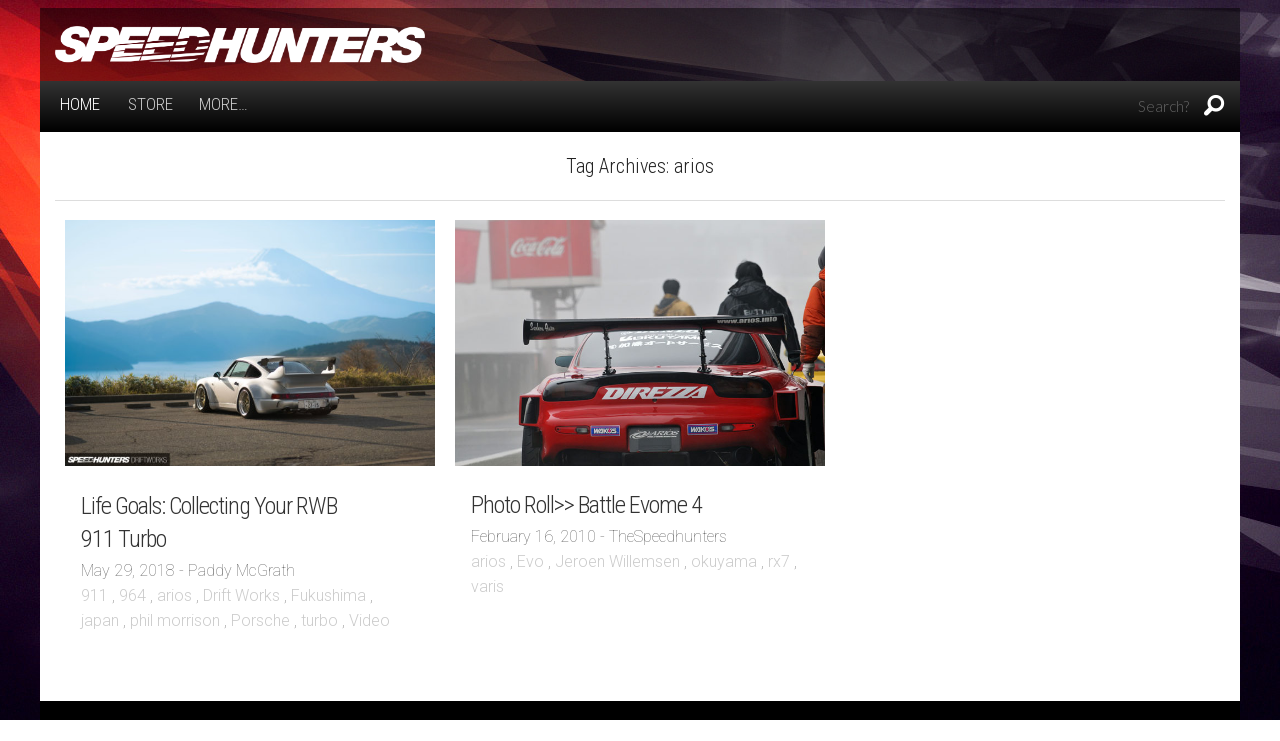

--- FILE ---
content_type: text/html; charset=UTF-8
request_url: https://www.speedhunters.com/tag/arios/
body_size: 7595
content:
<!DOCTYPE html>
<!--[if lt IE 7]> <html class="no-js ie6 oldie" lang="en-US" prefix="og: http://ogp.me/ns#"> <![endif]-->
<!--[if IE 7]>    <html class="no-js ie7 oldie" lang="en-US" prefix="og: http://ogp.me/ns#"> <![endif]-->
<!--[if IE 8]>    <html class="no-js ie8 oldie" lang="en-US" prefix="og: http://ogp.me/ns#"> <![endif]-->
<!--[if gt IE 8]><!--> <html class="no-js" lang="en-US" prefix="og: http://ogp.me/ns#"> <!--<![endif]-->
<head>
<meta charset="UTF-8" />
<meta name="viewport" content="width=device-width,initial-scale=1" />
<meta name="apple-mobile-web-app-capable" content="yes">
<title>
    arios - Archives Speedhunters</title>
<link rel="profile" href="http://gmpg.org/xfn/11" />
<link rel="pingback" href="https://www.speedhunters.com/xmlrpc.php" />
<!--[if lt IE 9]>
<script src="https://www.speedhunters.com/wp-content/themes/speedhunters_xiii/javascripts/html5.js" type="text/javascript"></script>
<![endif]-->
<link rel="shortcut icon" type="image/ico" href="https://www.speedhunters.com/wp-content/themes/speedhunters_xiii/favicon.ico" />

<!-- Doubleclick Ad Management -->
<script type='text/javascript'>
var googletag = googletag || {};
googletag.cmd = googletag.cmd || [];
(function() {
var gads = document.createElement('script');
gads.async = true;
gads.type = 'text/javascript';
var useSSL = 'https:' == document.location.protocol;
gads.src = (useSSL ? 'https:' : 'http:') + 
'//www.googletagservices.com/tag/js/gpt.js';
var node = document.getElementsByTagName('script')[0];
node.parentNode.insertBefore(gads, node);
})();
</script>

<script type='text/javascript'>
googletag.cmd.push(function() {
googletag.defineSlot('/149287551/Sitewide_Leaderboard', [728, 90], 'div-gpt-ad-1352995576035-0').addService(googletag.pubads());
googletag.defineSlot('/149287551/Inline_MPU', [770, 513], 'div-gpt-ad-1401958887607-0').addService(googletag.pubads());
googletag.pubads().enableSingleRequest();
googletag.pubads().collapseEmptyDivs();
googletag.enableServices();
});
</script><!-- Facebook Pixel Code -->
<script>
!function(f,b,e,v,n,t,s){if(f.fbq)return;n=f.fbq=function(){n.callMethod?
n.callMethod.apply(n,arguments):n.queue.push(arguments)};if(!f._fbq)f._fbq=n;
n.push=n;n.loaded=!0;n.version='2.0';n.queue=[];t=b.createElement(e);t.async=!0;
t.src=v;s=b.getElementsByTagName(e)[0];s.parentNode.insertBefore(t,s)}(window,
document,'script','//connect.facebook.net/en_US/fbevents.js');

fbq('init', '1037728282936046');
fbq('track', "PageView");</script>
<noscript><img height="1" width="1" style="display:none"
src="https://www.facebook.com/tr?id=1037728282936046&ev=PageView&noscript=1"
/></noscript>
<!-- End Facebook Pixel Code -->

<!-- Facebook App Code -->
<script>
  window.fbAsyncInit = function() {
    FB.init({
      appId      : '252792185178857',
      cookie     : true,
      xfbml      : true,
      version    : 'v2.8'
    });
    FB.AppEvents.logPageView();   
  };

  (function(d, s, id){
     var js, fjs = d.getElementsByTagName(s)[0];
     if (d.getElementById(id)) {return;}
     js = d.createElement(s); js.id = id;
     js.src = "//connect.facebook.net/en_US/sdk.js";
     fjs.parentNode.insertBefore(js, fjs);
   }(document, 'script', 'facebook-jssdk'));
</script>
<!-- End Facebook App Code -->
<!-- This site is optimized with the Yoast WordPress SEO plugin v1.7.1 - https://yoast.com/wordpress/plugins/seo/ -->
<link rel="canonical" href="https://www.speedhunters.com/tag/arios/" />
<meta property="og:locale" content="en_US" />
<meta property="og:type" content="object" />
<meta property="og:title" content="arios - Archives Speedhunters" />
<meta property="og:description" content="arios" />
<meta property="og:url" content="https://www.speedhunters.com/tag/arios/" />
<meta property="og:site_name" content="Speedhunters" />
<!-- / Yoast WordPress SEO plugin. -->

<link rel="alternate" type="application/rss+xml" title="Speedhunters &raquo; Feed" href="https://www.speedhunters.com/feed/" />
<link rel="alternate" type="application/rss+xml" title="Speedhunters &raquo; Comments Feed" href="https://www.speedhunters.com/comments/feed/" />
<link rel="alternate" type="application/rss+xml" title="Speedhunters &raquo; arios Tag Feed" href="https://www.speedhunters.com/tag/arios/feed/" />
<link rel='stylesheet' id='decomments-css'  href='https://www.speedhunters.com/wp-content/plugins/decomments/templates/decomments/assets/css/decom.css' type='text/css' media='all' />
<!--[if IE]>
<link rel='stylesheet' id='decomments-ie-css'  href='https://www.speedhunters.com/wp-content/plugins/decomments/templates/decomments/assets/css/decom-ie.css' type='text/css' media='all' />
<![endif]-->
<link rel='stylesheet' id='default-fonts-css'  href='https://www.speedhunters.com/wp-content/plugins/decomments/templates/decomments/assets/css/fonts-def.css' type='text/css' media='all' />
<link rel='stylesheet' id='speedhunters_XIII-style-css'  href='https://www.speedhunters.com/wp-content/themes/speedhunters_xiii/style.css' type='text/css' media='all' />
<link rel='stylesheet' id='speedhunters_XIII-ssl-style-css'  href='https://www.speedhunters.com/wp-content/themes/speedhunters_xiii/ssl-style.css' type='text/css' media='all' />

			<style> .decomments-button, .decomments-head i:before, .decomments-button-submit { background:  !important; } .selectrics, .selectricsItems, .decomments-comment-section .decomments-footer-nav .decomments-buttons-moderate.active,
			.decomments-comment-section .decomments-footer-nav .moderate-action, .de-select.de-select-filter dt,.de-select.de-select-filter dd, .modal-wrap .flipper .login-form .btn{ border-color: !important; } .decomments-comments-number, .modal-wrap .flipper .login-form .close-modal:hover, .decomments-comment-list [id^="safe-comments-result-"] > a:hover { color: !important; } .decomments-gif:after{ border-left-color: !important; } .loader-ball-scale > div, .modal-wrap .flipper .login-form .btn{background: !important;} .decomments-file-uploaded .decomments-icon-insert-photo .svg *{stroke: !important;}
#decomments-comment-section.decomments-comment-section.decomments-comment-section .decomments-pictures-holder .decomments-gif:hover .svg-icon path{fill: !important; }
#decomments-comment-section.decomments-comment-section.decomments-comment-section .decomments-pictures-holder .decomments-gif:hover .svg-icon circle{stroke: !important; }
			 </style>
			<script type='text/javascript' src='https://www.speedhunters.com/wp-includes/js/jquery/jquery.js'></script>
<script type='text/javascript' src='https://www.speedhunters.com/wp-includes/js/jquery/jquery-migrate.min.js'></script>

 <!-- OneAll.com / Social Login for WordPress / v5.2 -->
<script data-cfasync="false" type="text/javascript">
 (function() {
  var oa = document.createElement('script'); oa.type = 'text/javascript';
  oa.async = true; oa.src = 'https://speedhunters.api.oneall.com/socialize/library.js';
  var s = document.getElementsByTagName('script')[0]; s.parentNode.insertBefore(oa, s);
 })();
</script>

<script
        type="text/javascript"
        src="http://zor.livefyre.com/wjs/v1.0/javascripts/CommentCount.js">
</script>

</head>

<body class="archive tag tag-arios tag-294">

    <!-- 3rd PARTY APIS -->

<!-- Add Facebook JavaScript SDK -->

<div id="fb-root"></div>
<script>(function(d, s, id) {
  var js, fjs = d.getElementsByTagName(s)[0];
  if (d.getElementById(id)) return;
  js = d.createElement(s); js.id = id;
  js.src = "//connect.facebook.net/en_US/sdk.js#xfbml=1&version=v2.8&appId=160417550742798";
  fjs.parentNode.insertBefore(js, fjs);
}(document, 'script', 'facebook-jssdk'));</script>

<!-- End Facebook JavaScript SDK -->

<!-- END 3rd PARTY APIS -->
    
<div id="fs-story" class="swiper-container">
  <div class="swiper-wrapper">
	    </div>
</div>

		<header id="header" class="row" role="banner">
		<div class="screen-reader-text skip-link hide"><a href="#content" title="Skip to content">Skip to content</a></div>
        <section class="top-nav columns">
        		<div class="section-container">
        			<section>
                		<div class="row branding">
                        	<div class="medium-4 columns logo">
                        		<h1><a href="https://www.speedhunters.com"><img src="https://www.speedhunters.com/wp-content/themes/speedhunters_xiii/images/branding/sh-logo-white.png"></a></h1>
                            <div id="slogan"></div>
                        	</div>
                        	<div class="medium-8 columns leaderboard">
                                <!-- Sitewide_Leaderboard -->
                                <div id="leaderboardBanner">
                                    <div id='div-gpt-ad-1352995576035-0' style='width:728px; height:90px;'>
                                    <script type='text/javascript'>
                                        googletag.cmd.push(function() { googletag.display('div-gpt-ad-1352995576035-0'); });
                                    </script>
                                    </div>
                                </div>
                                <!-- END Sitewide_Leaderboard -->
                        	</div>
                        </div>

        				<div class="menu-strip row">
        					<div class="medium-8 columns menu-left">
        						<dl class="sub-nav">
        							<dd class="active"><h4><a href="https://www.speedhunters.com">HOME</a></h4></dd>
        							<span class="current"></span>        							<dd><h4><a href="http://store.speedhunters.com" target="_blank">Store</a></h4></dd>
        							<dd><h4 data-section-title class="pointable"><a href"#" class="more-button">More&hellip;</a></h4></dd>
        						</dl>
        					</div>
        					<div class="medium-4 columns menu-right">
                                	<form method="get" id="searchform" class="searchform" action="https://www.speedhunters.com/" role="search">
		<input type="text" name="s" value="" id="s" placeholder="Search?" />
		<i class="fi-magnifying-glass pointable"></i>
		<button type="submit" class="submit button prefix" id="searchsubmit" value="" >Site Search</button>
	</form>
                                <span class="small-nav-icons">
                                    <span class="separator"></span>
                                    <a href="http://store.speedhunters.com" target="_blank"><i class="fi-shopping-cart"></i></a>
                                    <span class="separator"></span>
                                    <i data-section-title class="fi-arrow-down pointable more-button"></i>
                                </span>
                            </div>
        				</div>
					<nav id="site-navigation" class="content row menu-base" role="navigation" data-section-content style="display:none">
	<dl class="top-level large-12 columns">
<dd class="divider"></dd><dd class="has-dropdown level-0 menu-item menu-item-type-taxonomy menu-item-object-category menu-item-has-children"><a href="https://www.speedhunters.com/category/carfeatures/">Car&nbsp;Features</a>
<dl class="sub-menu dropdown">
	<dd class="has-dropdown level-1 menu-item menu-item-type-custom menu-item-object-custom menu-item-has-children"><a href="http://www.speedhunters.com/tag/car-spotlight/">Modified</a>
	<dl class="sub-sub-menu dropdown">
		<dd class="no-dropdown  level-2 menu-item menu-item-type-custom menu-item-object-custom"><a href="http://www.speedhunters.com/tag/dragracing/">Drag&nbsp;Racing</a></dd>
		<dd class="no-dropdown  level-2 menu-item menu-item-type-custom menu-item-object-custom"><a href="http://www.speedhunters.com/tag/drifting/">Drift</a></dd>
		<dd class="no-dropdown  level-2 menu-item menu-item-type-custom menu-item-object-custom"><a href="http://www.speedhunters.com/tag/dubscene/">Dub&nbsp;Scene</a></dd>
		<dd class="no-dropdown  level-2 menu-item menu-item-type-custom menu-item-object-custom"><a href="http://www.speedhunters.com/tag/tag-retro/">Retro</a></dd>
		<dd class="no-dropdown  level-2 menu-item menu-item-type-custom menu-item-object-custom"><a href="http://www.speedhunters.com/tag/stance/">Stance</a></dd>
		<dd class="no-dropdown  level-2 menu-item menu-item-type-custom menu-item-object-custom"><a href="http://www.speedhunters.com/tag/timeattack/">Time&nbsp;Attack</a></dd>
		<dd class="no-dropdown  level-2 menu-item menu-item-type-custom menu-item-object-custom"><a href="http://www.speedhunters.com/tag/vip-tag/">VIP</a></dd>
	</dl>
</dd>
	<dd class="has-dropdown level-1 menu-item menu-item-type-custom menu-item-object-custom menu-item-has-children"><a href="http://www.speedhunters.com/tag/racing/">Performance</a>
	<dl class="sub-sub-menu dropdown">
		<dd class="no-dropdown  level-2 menu-item menu-item-type-custom menu-item-object-custom"><a href="http://www.speedhunters.com/tag/classic/">Classic</a></dd>
		<dd class="no-dropdown  level-2 menu-item menu-item-type-custom menu-item-object-custom"><a href="http://www.speedhunters.com/tag/grandtouring/">Grand&nbsp;Touring</a></dd>
		<dd class="no-dropdown  level-2 menu-item menu-item-type-custom menu-item-object-custom"><a href="http://www.speedhunters.com/tag/hothatch/">Hot&nbsp;Hatch</a></dd>
		<dd class="no-dropdown  level-2 menu-item menu-item-type-custom menu-item-object-custom"><a href="http://www.speedhunters.com/tag/tag-race/">Race</a></dd>
		<dd class="no-dropdown  level-2 menu-item menu-item-type-custom menu-item-object-custom"><a href="http://www.speedhunters.com/tag/sportcompact/">Sport&nbsp;Compact</a></dd>
		<dd class="no-dropdown  level-2 menu-item menu-item-type-custom menu-item-object-custom"><a href="http://www.speedhunters.com/tag/supercar/">Supercar</a></dd>
		<dd class="no-dropdown  level-2 menu-item menu-item-type-custom menu-item-object-custom"><a href="http://www.speedhunters.com/tag/supersaloon/">Super&nbsp;Saloon</a></dd>
	</dl>
</dd>
	<dd class="has-dropdown level-1 menu-item menu-item-type-custom menu-item-object-custom menu-item-has-children"><a href="http://www.speedhunters.com/tag/hotrodding/">Hot&nbsp;Rodding</a>
	<dl class="sub-sub-menu dropdown">
		<dd class="no-dropdown  level-2 menu-item menu-item-type-custom menu-item-object-custom"><a href="http://www.speedhunters.com/tag/tag-muscle/">Muscle</a></dd>
		<dd class="no-dropdown  level-2 menu-item menu-item-type-custom menu-item-object-custom"><a href="http://www.speedhunters.com/tag/tag-hotrod/">Hot&nbsp;Rod</a></dd>
		<dd class="no-dropdown  level-2 menu-item menu-item-type-custom menu-item-object-custom"><a href="http://www.speedhunters.com/tag/tag-leadsled/">Lead&nbsp;Sled</a></dd>
		<dd class="no-dropdown  level-2 menu-item menu-item-type-custom menu-item-object-custom"><a href="http://www.speedhunters.com/tag/tag-sleeper/">Sleeper</a></dd>
		<dd class="no-dropdown  level-2 menu-item menu-item-type-custom menu-item-object-custom"><a href="http://www.speedhunters.com/tag/low-rider/">Low&nbsp;Rider</a></dd>
		<dd class="no-dropdown  level-2 menu-item menu-item-type-custom menu-item-object-custom"><a href="http://www.speedhunters.com/tag/tag-gasser/">Gasser</a></dd>
		<dd class="no-dropdown  level-2 menu-item menu-item-type-custom menu-item-object-custom"><a href="http://www.speedhunters.com/tag/dragster/">Dragster</a></dd>
	</dl>
</dd>
</dl>
</dd>
<dd class="divider"></dd>
<dd class="has-dropdown level-0 menu-item menu-item-type-taxonomy menu-item-object-category menu-item-has-children"><a href="https://www.speedhunters.com/category/eventcoverage/">Event&nbsp;Coverage</a>
<dl class="sub-menu dropdown">
	<dd class="has-dropdown level-1 menu-item menu-item-type-custom menu-item-object-custom menu-item-has-children"><a href="http://www.speedhunters.com/tag/drifting/">Drift</a>
	<dl class="sub-sub-menu dropdown">
		<dd class="no-dropdown  level-2 menu-item menu-item-type-custom menu-item-object-custom"><a href="http://www.speedhunters.com/tag/formuladrift/">Formula&nbsp;Drift</a></dd>
		<dd class="no-dropdown  level-2 menu-item menu-item-type-custom menu-item-object-custom"><a href="http://www.speedhunters.com/tag/tag-d1gp/">D1GP</a></dd>
		<dd class="no-dropdown  level-2 menu-item menu-item-type-custom menu-item-object-custom"><a href="http://www.speedhunters.com/tag/tag-gatebil/">Gatebil</a></dd>
		<dd class="no-dropdown  level-2 menu-item menu-item-type-custom menu-item-object-custom"><a href="http://www.speedhunters.com/tag/tag-grassroots/">Grass&nbsp;Roots</a></dd>
	</dl>
</dd>
	<dd class="has-dropdown level-1 menu-item menu-item-type-custom menu-item-object-custom menu-item-has-children"><a href="http://www.speedhunters.com/tag/motorsport/">Motorsports</a>
	<dl class="sub-sub-menu dropdown">
		<dd class="no-dropdown  level-2 menu-item menu-item-type-custom menu-item-object-custom"><a href="http://www.speedhunters.com/tag/tag-formulaone/">Formula&nbsp;One</a></dd>
		<dd class="no-dropdown  level-2 menu-item menu-item-type-custom menu-item-object-custom"><a href="http://www.speedhunters.com/tag/rally/">Rally</a></dd>
		<dd class="no-dropdown  level-2 menu-item menu-item-type-custom menu-item-object-custom"><a href="http://www.speedhunters.com/tag/endurance/">Endurance-GTs</a></dd>
		<dd class="no-dropdown  level-2 menu-item menu-item-type-custom menu-item-object-custom"><a href="http://www.speedhunters.com/tag/timeattack/">Time&nbsp;Attack</a></dd>
		<dd class="no-dropdown  level-2 menu-item menu-item-type-custom menu-item-object-custom"><a href="http://www.speedhunters.com/tag/landspeed/">Land&nbsp;Speed</a></dd>
		<dd class="no-dropdown  level-2 menu-item menu-item-type-custom menu-item-object-custom"><a href="http://www.speedhunters.com/tag/touringcar/">Touring&nbsp;Cars</a></dd>
		<dd class="no-dropdown  level-2 menu-item menu-item-type-custom menu-item-object-custom"><a href="http://www.speedhunters.com/tag/tag-hillclimb/">Hill&nbsp;Climb</a></dd>
		<dd class="no-dropdown  level-2 menu-item menu-item-type-custom menu-item-object-custom"><a href="http://www.speedhunters.com/tag/dragracing/">Drag</a></dd>
		<dd class="no-dropdown  level-2 menu-item menu-item-type-custom menu-item-object-custom"><a href="http://www.speedhunters.com/tag/oval/">Oval</a></dd>
	</dl>
</dd>
	<dd class="has-dropdown level-1 menu-item menu-item-type-custom menu-item-object-custom menu-item-has-children"><a href="http://www.speedhunters.com/tag/car-show-tag/">Shows +&nbsp;Festivals</a>
	<dl class="sub-sub-menu dropdown">
		<dd class="no-dropdown  level-2 menu-item menu-item-type-custom menu-item-object-custom"><a href="http://www.speedhunters.com/tag/tokyoautosalon/">Tokyo Auto&nbsp;Salon</a></dd>
		<dd class="no-dropdown  level-2 menu-item menu-item-type-custom menu-item-object-custom"><a href="http://www.speedhunters.com/tag/sema/">Sema</a></dd>
		<dd class="no-dropdown  level-2 menu-item menu-item-type-custom menu-item-object-custom"><a href="http://www.speedhunters.com/tag/tag-meets/">Meets</a></dd>
		<dd class="no-dropdown  level-2 menu-item menu-item-type-custom menu-item-object-custom"><a href="http://www.speedhunters.com/tag/tag-hotrod/">Rods &#038;&nbsp;Customs</a></dd>
		<dd class="no-dropdown  level-2 menu-item menu-item-type-custom menu-item-object-custom"><a href="http://www.speedhunters.com/tag/dubscene/">Dub&nbsp;Scene</a></dd>
	</dl>
</dd>
</dl>
</dd>
<dd class="divider"></dd>
<dd class="has-dropdown level-0 menu-item menu-item-type-taxonomy menu-item-object-category menu-item-has-children"><a title="Speedhunters Crew" href="https://www.speedhunters.com/category/speedhunterscrew/">Speedhunters&nbsp;Crew</a>
<dl class="sub-menu dropdown">
	<dd class="has-dropdown level-1 menu-item menu-item-type-custom menu-item-object-custom menu-item-has-children"><a href="#">Photojournalists</a>
	<dl class="sub-sub-menu dropdown">
		<dd class="no-dropdown  level-2 menu-item menu-item-type-custom menu-item-object-custom"><a href="http://www.speedhunters.com/author/keironberndt/">Keiron&nbsp;Berndt</a></dd>
		<dd class="no-dropdown  level-2 menu-item menu-item-type-custom menu-item-object-custom"><a href="http://www.speedhunters.com/author/jordan-butters/">Jordan&nbsp;Butters</a></dd>
		<dd class="no-dropdown  level-2 menu-item menu-item-type-custom menu-item-object-custom"><a href="http://www.speedhunters.com/author/2281434115/">Dino Dalle&nbsp;Carbonare</a></dd>
		<dd class="no-dropdown  level-2 menu-item menu-item-type-custom menu-item-object-custom"><a href="http://www.speedhunters.com/author/roncelestine/">Ron&nbsp;Celestine</a></dd>
		<dd class="no-dropdown  level-2 menu-item menu-item-type-custom menu-item-object-custom"><a href="http://www.speedhunters.com/author/ciand/">Cian&nbsp;Donnellan</a></dd>
		<dd class="no-dropdown  level-2 menu-item menu-item-type-custom menu-item-object-custom"><a href="http://www.speedhunters.com/author/meveringham/">Matthew&nbsp;Everingham</a></dd>
		<dd class="no-dropdown  level-2 menu-item menu-item-type-custom menu-item-object-custom"><a href="http://www.speedhunters.com/author/blake-jones/">Blake&nbsp;Jones</a></dd>
		<dd class="no-dropdown  level-2 menu-item menu-item-type-custom menu-item-object-custom"><a href="http://www.speedhunters.com/author/stefankotze/">Stefan&nbsp;Kotze</a></dd>
		<dd class="no-dropdown  level-2 menu-item menu-item-type-custom menu-item-object-custom"><a href="http://www.speedhunters.com/author/vladimir-ljadov/">Vladimir&nbsp;Ljadov</a></dd>
		<dd class="no-dropdown  level-2 menu-item menu-item-type-custom menu-item-object-custom"><a href="http://www.speedhunters.com/author/blord/">Brad&nbsp;Lord</a></dd>
		<dd class="no-dropdown  level-2 menu-item menu-item-type-custom menu-item-object-custom"><a href="http://www.speedhunters.com/author/2279972671/">Paddy&nbsp;McGrath</a></dd>
		<dd class="no-dropdown  level-2 menu-item menu-item-type-custom menu-item-object-custom"><a href="http://www.speedhunters.com/author/sararyan/">Sara&nbsp;Ryan</a></dd>
		<dd class="no-dropdown  level-2 menu-item menu-item-type-custom menu-item-object-custom"><a href="http://www.speedhunters.com/author/trevorryan/">Trevor&nbsp;Ryan</a></dd>
		<dd class="no-dropdown  level-2 menu-item menu-item-type-custom menu-item-object-custom"><a href="http://www.speedhunters.com/author/davethomas/">Dave&nbsp;Thomas</a></dd>
		<dd class="no-dropdown  level-2 menu-item menu-item-type-custom menu-item-object-custom"><a href="http://www.speedhunters.com/author/simon-woolley/">Simon&nbsp;Woolley</a></dd>
		<dd class="no-dropdown  level-2 menu-item menu-item-type-custom menu-item-object-custom"><a href="http://www.speedhunters.com/author/yousufzai_n/">Naveed&nbsp;Yousufzai</a></dd>
	</dl>
</dd>
</dl>
</dd>
<dd class="divider"></dd>
<dd class="has-dropdown level-0 menu-item menu-item-type-custom menu-item-object-custom menu-item-has-children"><a href="http://www.speedhunters.com/tag/special-feature/">Special&nbsp;Feature</a>
<dl class="sub-menu dropdown">
	<dd class="no-dropdown  level-1 menu-item menu-item-type-custom menu-item-object-custom"><a href="http://www.speedhunters.com/tag/featurethis/">#FeatureThis</a></dd>
	<dd class="no-dropdown  level-1 menu-item menu-item-type-custom menu-item-object-custom"><a href="http://www.speedhunters.com/tag/iamthespeedhunter/">#IAmTheSpeedhunter</a></dd>
	<dd class="no-dropdown  level-1 menu-item menu-item-type-custom menu-item-object-custom"><a href="http://www.speedhunters.com/tag/tag-carbuilder/">Build</a></dd>
	<dd class="no-dropdown  level-1 menu-item menu-item-type-custom menu-item-object-custom"><a href="http://www.speedhunters.com/tag/tag-collectables/">Collectables</a></dd>
	<dd class="no-dropdown  level-1 menu-item menu-item-type-custom menu-item-object-custom"><a href="http://www.speedhunters.com/tag/dreamdrive/">Dream&nbsp;Drive</a></dd>
	<dd class="no-dropdown  level-1 menu-item menu-item-type-custom menu-item-object-custom"><a href="http://www.speedhunters.com/tag/museum/">Museum</a></dd>
	<dd class="no-dropdown  level-1 menu-item menu-item-type-custom menu-item-object-custom"><a href="http://www.speedhunters.com/tag/tag-retrospective/">Retrospective</a></dd>
	<dd class="no-dropdown  level-1 menu-item menu-item-type-custom menu-item-object-custom"><a href="http://www.speedhunters.com/tag/templeofspeed/">Temple Of&nbsp;Speed</a></dd>
</dl>
</dd>
<dd class="divider"></dd>
	</dl>                     
<i data-section-title class="general-icon-minus right"></i>
</nav>
              </section>
            </div>
        </section>
	</header><!-- #header -->
<div class="sticky-nav">
    <div class="sticky-nav-inner row">
        <a href="https://www.speedhunters.com"><i class="sh-logo"></i></a>
                    <span class="sticky-nav-seperator"></span>
            <span class="sticky-nav-label">SHARE</span>
            <i class="fi-social-facebook share-facebook" title="Share on Facebook"></i>
            <i class="fi-social-twitter share-twitter" title="Share on Twitter"></i>
            <i class="fi-social-google-plus share-google-plus" title="Share on G+"></i>
            <span class="sticky-nav-seperator"></span>
            <span class="sticky-nav-title">
                arios - Archives Speedhunters            </span>
    </div>
</div>
<div class="row" id="container">
	<section class="large-12" id="primary">
	<div class="row">
		<section class="large-12 columns">
		
			<header class="page-header large-12 columns">
				<h1 class="page-title">
					Tag Archives: <span>arios</span>				</h1>
								<hr />
			</header><!-- .page-header -->
			<div class="large-12 columns">
				<ul class="medium-block-grid-3">
										
						

<li>
	<article id="post-379251" class="post-379251 post type-post status-publish format-standard has-post-thumbnail hentry category-videos tag-911 tag-964 tag-arios tag-driftworks tag-fukushima tag-japan tag-philmorrison tag-porsche tag-turbo tag-video-tag">
			<a class="content-thumbnail" href="https://www.speedhunters.com/2018/05/life-goals-collecting-rwb-911-turbo/">
    	<img src="https://s3.amazonaws.com/speedhunters-wp-production/wp-content/uploads/2018/05/29085650/Speedhunters-Driftworks-RWB-964-Turbo-520x346.jpg" />
		</a>

	
<div class="meta">
	<h2><a href="https://www.speedhunters.com/2018/05/life-goals-collecting-rwb-911-turbo/">Life Goals: Collecting Your RWB 911&nbsp;Turbo</a></h2>
	<span class="date">May 29, 2018 -</span>
	<span class="author"><a href="https://www.speedhunters.com/author/2279972671/" title="Posts by Paddy McGrath" rel="author">Paddy McGrath</a></span><br />
	<span class="tags"><a href="https://www.speedhunters.com/tag/911/" rel="tag">911</a>, <a href="https://www.speedhunters.com/tag/964/" rel="tag">964</a>, <a href="https://www.speedhunters.com/tag/arios/" rel="tag">arios</a>, <a href="https://www.speedhunters.com/tag/driftworks/" rel="tag">Drift Works</a>, <a href="https://www.speedhunters.com/tag/fukushima/" rel="tag">Fukushima</a>, <a href="https://www.speedhunters.com/tag/japan/" rel="tag">japan</a>, <a href="https://www.speedhunters.com/tag/philmorrison/" rel="tag">phil morrison</a>, <a href="https://www.speedhunters.com/tag/porsche/" rel="tag">Porsche</a>, <a href="https://www.speedhunters.com/tag/turbo/" rel="tag">turbo</a>, <a href="https://www.speedhunters.com/tag/video-tag/" rel="tag">Video</a></span></div>
	<!-- If no thumbnail, add fallback image. -->
		</article><!-- #post-## -->
</li>

					
						

<li>
	<article id="post-3672" class="post-3672 post type-post status-publish format-standard has-post-thumbnail hentry category-content tag-arios tag-evo tag-tag-jeroenwillemsen tag-okuyama tag-rx7 tag-varis">
			<a class="content-thumbnail" href="https://www.speedhunters.com/2010/02/photo_roll_battle_evome_4/">
    	<img src="https://s3.amazonaws.com/speedhunters-wp-production/wp-content/uploads/2010/02/16145700/dsc_5737.jpg" />
		</a>

	
<div class="meta">
	<h2><a href="https://www.speedhunters.com/2010/02/photo_roll_battle_evome_4/">Photo Roll&gt;&gt; Battle Evome&nbsp;4</a></h2>
	<span class="date">February 16, 2010 -</span>
	<span class="author"><a href="https://www.speedhunters.com/author/thespeedhunters/" title="Posts by TheSpeedhunters" rel="author">TheSpeedhunters</a></span><br />
	<span class="tags"><a href="https://www.speedhunters.com/tag/arios/" rel="tag">arios</a>, <a href="https://www.speedhunters.com/tag/evo/" rel="tag">Evo</a>, <a href="https://www.speedhunters.com/tag/tag-jeroenwillemsen/" rel="tag">Jeroen Willemsen</a>, <a href="https://www.speedhunters.com/tag/okuyama/" rel="tag">okuyama</a>, <a href="https://www.speedhunters.com/tag/rx7/" rel="tag">rx7</a>, <a href="https://www.speedhunters.com/tag/varis/" rel="tag">varis</a></span></div>
	<!-- If no thumbnail, add fallback image. -->
		</article><!-- #post-## -->
</li>

									</ul>
			</div>

				

				</section>

        </div>
	</section><!-- #primary -->
</div><!-- #container -->
    
<a href="#top" id="toTop"></a>
<div class="row">
	<footer class="site-footer end-bloc columns stick-stop">
		<!-- FOOTER META -->
		<div class="row">
    		<div id="text-2" class="medium-4 widget columns widget_text"><div class="widget-inner"><h4 class="widget-title">About Us</h4>			<div class="textwidget"><p>Speedhunters is an international collective of photographers, writers and drivers with a shared passion for uncovering the world's most exciting car culture stories. </p>
</div>
		</div></div><div id="text-3" class="medium-4 widget columns widget_text"><div class="widget-inner"><h4 class="widget-title">Contact Us</h4>			<div class="textwidget">We're always very interested to hear your own stories as well as to receive your feedback. Please <a href="http://www.speedhunters.com/frequently-asked-questions-faq/">take a look at our FAQ</a> first but if you don't find what you are looking for then you are welcome to <a href="mailto:enquiries@speedhunters.com?Subject=Enquiry">contact us via email</a>, thank you.</div>
		</div></div><div id="text-4" class="medium-4 widget columns widget_text"><div class="widget-inner"><h4 class="widget-title">Speedhunters Social</h4>			<div class="textwidget"><dl>
	<dd><i class="fi-social-twitter"></i> - <a href="https://twitter.com/speedhunters">&#64;Speedhunters</a></dd>
	<dd><i class="fi-social-facebook"></i> - <a href="https://www.facebook.com/Speedhunters">Speedhunters</a></dd>
	<dd><i class="fi-rss"></i> - <a href="http://feeds.feedburner.com/speedhunters">RSS</a></dd>
</dl></div>
		</div></div>		</div>
		<div class="row">
		<!-- THE TEAM -->
        	<div class="large-4 columns credits">
        		<h4 class="widget-title">Team Speedhunters</h4>			<div class="textwidget">Commercial Director: 
<em>Ben Chandler</em><br />

Creative Director: 
<em>Mark Riccioni</em><br />

Editorial Director: 
<em>Brad Lord</em><br />

Contributors: 
<em>Dino Dalle Carbonare, Ron Celestine, Darrien Craven, Mario Christou, Cian Donnellan, Matthew Everingham, Michał Fidowicz, Chaydon Ford, Alen Haseta, Blake Jones, Stefan Kotze, Vladimir Ljadov, Paddy McGrath, Rick Muda, Alec Pender, Trevor Ryan, Dave Thomas, Toby Thyer, Collin Tiemens, Naveed Yousufzai</em><br /></div>
		            </div>
		<!-- PARTNERS -->
			<div class="large-8 columns">
	    		<div class="footer-partners widget"><h4 class="widget-title">Event Partners</h4>			<div class="textwidget"><ul class="large-block-grid-5 small-block-grid-2">
	<li><a href="http://www.fatlace.com"><img class="th p-logo" src="/wp-content/themes/speedhunters_xiii/images/affiliates/logos/fatlace.jpg" /></a></li>	
	
	<li><a href="http://gatebil.no"><img class="th p-logo" src="/wp-content/themes/speedhunters_xiii/images/affiliates/logos/gatebil.jpg" /></a></li>	
	<li><a href="http://www.players-show.com/"><img class="th p-logo" src="/wp-content/themes/speedhunters_xiii/images/affiliates/logos/players.jpg" /></a></li>
</ul>
</div>
		</div><div class="footer-partners widget"><h4 class="widget-title">Merchandise Partners</h4>			<div class="textwidget"><ul class="large-block-grid-5 small-block-grid-2">
<li><a href="http://www.h-c.co.jp/"><img class="th p-logo" src="http://speedhunters-wp-production.s3.amazonaws.com/wp-content/uploads/2017/04/11043940/hashimoto.png" /></a></li>
<li><img class="th p-logo" src="http://speedhunters-wp-production.s3.amazonaws.com/wp-content/uploads/2019/04/29111622/File-from-iOS-e1556562006726.gif" /></a></li>
</ul></div>
		</div><div class="footer-partners widget"><h4 class="widget-title">Entertainment Partners</h4>			<div class="textwidget"><ul class="large-block-grid-5 small-block-grid-2">
	<li><a href="http://needforspeed.com/"><img class="th p-logo" src="/wp-content/themes/speedhunters_xiii/images/affiliates/logos/needforspeed.jpg" /></a></li>
</ul></div>
		</div><div class="footer-partners widget"><h4 class="widget-title">Automotive Partners</h4>			<div class="textwidget"><ul class="large-block-grid-5 small-block-grid-2">
	<li><a href="http://www.tra-kyoto.com/"><img class="th p-logo" src="/wp-content/themes/speedhunters_xiii/images/affiliates/logos/rocketbunny.jpg" /></a></li>
</ul></div>
		</div>			</div>
		</div>
		<!-- COPYRIGHT -->
		<div class="row">
			<div class="medium-12 columns">
	    		<h6 class="subheader">			<div class="textwidget"><div class="copyright-branding">
<div>
<img src="/wp-content/themes/speedhunters_xiii/images/branding/ea-logo.png" />
</div>
<div>
© 2025 ELECTRONIC ARTS INC.<br />TRADEMARKS BELONG TO THEIR RESPECTIVE OWNERS. ALL RIGHTS RESERVED
</div>
</div></div>
		</h6><h6 class="subheader">			<div class="textwidget"><a href="http://www.ea.com/terms-of-service">TERMS OF SERVICE</a> // 
<a href="http://www.ea.com/privacy-policy">PRIVACY & COOKIE POLICY</a> // 
<a href="http://www.ea.com/legal">LEGAL NOTICES</a> // 
<a href="http://www.speedhunters.com/advertising-opportunities/">ADVERTISING OPPORTUNITIES</a></div>
		</h6>			</div>
		</div>
	</footer>
</div>

	<script async src="https://www.googletagmanager.com/gtag/js?id='G-G822104XWH'"></script>
    <script>
        window.dataLayer = window.dataLayer || [];
        function gtag(){dataLayer.push(arguments);}
        gtag('js', new Date());

        gtag('config', 'G-G822104XWH');
    </script>
	<script type='text/javascript'>var tracking_campaign_tags = []</script><script type='text/javascript'>
/* <![CDATA[ */
var ajax_login_object = {"ajaxurl":"https:\/\/www.speedhunters.com\/wp-admin\/admin-ajax.php","redirecturl":"\/tag\/arios\/","loadingmessage":"Verifying data..."};
/* ]]> */
</script>
<script type='text/javascript' src='https://www.speedhunters.com/wp-content/plugins/decomments/templates/decomments/assets/js/decom.min.js'></script>
<script type='text/javascript' src='https://www.speedhunters.com/wp-content/themes/speedhunters_xiii/js/vendor/custom.modernizr.js'></script>
<script type='text/javascript' src='https://www.speedhunters.com/wp-content/themes/speedhunters_xiii/js/vendor/idangerous.swiper-2.1.min.js'></script>
<script type='text/javascript' src='https://www.speedhunters.com/wp-content/themes/speedhunters_xiii/js/vendor/jquery.unveil.sh.js'></script>
<script type='text/javascript' src='https://www.speedhunters.com/wp-content/themes/speedhunters_xiii/js/foundation.js'></script>

<script>
	jQuery(document).foundation();
</script>
</body>
</html>

--- FILE ---
content_type: text/html; charset=utf-8
request_url: https://www.google.com/recaptcha/api2/aframe
body_size: 269
content:
<!DOCTYPE HTML><html><head><meta http-equiv="content-type" content="text/html; charset=UTF-8"></head><body><script nonce="nXGMkA-5WTXFXmsoeRjyFQ">/** Anti-fraud and anti-abuse applications only. See google.com/recaptcha */ try{var clients={'sodar':'https://pagead2.googlesyndication.com/pagead/sodar?'};window.addEventListener("message",function(a){try{if(a.source===window.parent){var b=JSON.parse(a.data);var c=clients[b['id']];if(c){var d=document.createElement('img');d.src=c+b['params']+'&rc='+(localStorage.getItem("rc::a")?sessionStorage.getItem("rc::b"):"");window.document.body.appendChild(d);sessionStorage.setItem("rc::e",parseInt(sessionStorage.getItem("rc::e")||0)+1);localStorage.setItem("rc::h",'1768998606685');}}}catch(b){}});window.parent.postMessage("_grecaptcha_ready", "*");}catch(b){}</script></body></html>

--- FILE ---
content_type: text/css
request_url: https://www.speedhunters.com/wp-content/plugins/decomments/templates/decomments/assets/css/fonts-def.css
body_size: 446
content:
@import url(//fonts.googleapis.com/css?family=Open+Sans:400,700,600,300&subset=latin,cyrillic-ext);.decomments-comment-section *,.decomments-social-login-name,#deco_modal_window *,.deco_modal_window *{font-family:"Open Sans",sans-serif}#decomments-comment-section.decomments-comment-section.decomments-comment-section{font-family:sans-serif}#decomments-comment-section.decomments-comment-section.decomments-comment-section .decomments-text-holder blockquote div{font-family:Arial, sans-serif}.redactor_editor,.redactor_editor:focus,.redactor_editor div,.redactor_editor p,.redactor_editor ul,.redactor_editor ol,.redactor_editor table,.redactor_editor dl,.redactor_editor blockquote,.redactor_editor pre,.redactor_editor h1,.redactor_editor h2,.redactor_editor h3,.redactor_editor h4,.redactor_editor h5{font-family:Arial, Helvetica, Verdana, Tahoma, sans-serif !important}.redactor_editor code,.redactor_editor pre,.redactor_box textarea{font-family:Menlo, Monaco, monospace, sans-serif !important}.redactor_toolbar,.redactor_dropdown,#redactor_modal,#redactor_modal input[type="text"],#redactor_modal input[type="password"],#redactor_modal input[type="email"],#redactor_modal textarea,.redactor_modal_btn{font-family:Helvetica, Arial, Verdana, Tahoma, sans-serif !important}.redactor_format_pre{font-family:monospace, sans-serif}
